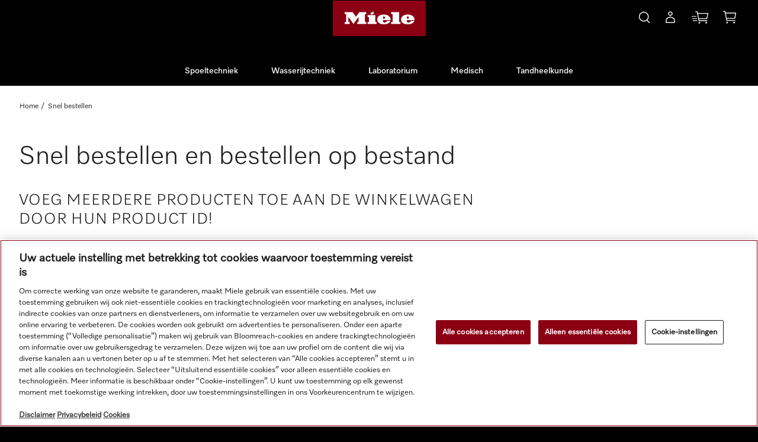

--- FILE ---
content_type: text/html;charset=utf-8
request_url: https://www.miele.nl/INTERSHOP/web/WFS/Miele-B2BNL-Site/nl_NL/-/EUR/ViewQuickorder-Start
body_size: 10789
content:
<!DOCTYPE html>
<html class="no-js" lang="nl-NL"><head>
<meta http-equiv="X-UA-Compatible" content="IE=edge">
<meta name="viewport" content="width=device-width, initial-scale=1">
<link rel="apple-touch-icon" sizes="180x180" href="/INTERSHOP/static/WFS/Miele-B2BNL-Site/-/-/nl_NL/img/favicons/apple-touch-icon.png">
<link rel="icon" type="image/png" sizes="32x32" href="/INTERSHOP/static/WFS/Miele-B2BNL-Site/-/-/nl_NL/img/favicons/favicon-32x32.png">
<link rel="icon" type="image/png" sizes="16x16" href="/INTERSHOP/static/WFS/Miele-B2BNL-Site/-/-/nl_NL/img/favicons/favicon-16x16.png">
<link rel="manifest" href="/INTERSHOP/static/WFS/Miele-B2BNL-Site/-/-/nl_NL/img/favicons/site.webmanifest">
<link rel="mask-icon" href="/INTERSHOP/static/WFS/Miele-B2BNL-Site/-/-/nl_NL/img/favicons/safari-pinned-tab.svg" color="#8c0014">
<meta name="msapplication-TileColor" content="#8c0014">
<meta name="theme-color" content="#ffffff"><meta name="description" content="B2B Netherlands" /><meta name="keywords" content="B2B Netherlands" /><link rel="preload" href="/INTERSHOP/static/WFS/Miele-B2BNL-Site/-/-/nl_NL/fonts/glyphicons/glyphicons-halflings-regular.woff2" as="font" type="font/woff2" crossorigin>
<link rel="preload" href="/INTERSHOP/static/WFS/Miele-B2BNL-Site/-/-/nl_NL/fonts/mieleicons/mieleprintsymbole_n107-webfont.woff" as="font" type="font/woff" crossorigin><title>B2B Netherlands</title><script src="/INTERSHOP/static/WFS/Miele-B2BNL-Site/-/-/nl_NL/js/vendor/jquery-3.5.1.min.js"></script><script defer src="/INTERSHOP/static/WFS/Miele-B2BNL-Site/-/-/nl_NL/js/theme.min.js?lastModified=1768723690000"></script><script type="text/javascript">
/*
* Translated default messages for bootstrap-select.
*/
document.addEventListener('DOMContentLoaded', function(){
(function ($) {
$.fn.selectpicker.defaults = {
noneSelectedText: "Niets geselecteerd",
noneResultsText: "Geen resultaten voor {0}",
countSelectedText: function (numSelected, numTotal) {
return (numSelected == 1) ? "{0} artikel geselecteerd" : "{0} artikelen geselecteerd";
},
selectAllText: "Alle selecteren",
deselectAllText:"Selectie opheffen"
};
})(jQuery);
}, false);
</script><script type="text/javascript">
document.addEventListener('DOMContentLoaded', function(){
(function(a) {a.fn.datepicker.dates.nl = {days: ["Zondag", "Maandag", "Dinsdag", "Woensdag", "Donderdag", "Vrijdag", "Zaterdag"],daysShort: ["Zon", "Ma", "Di", "Wo", "Do", "Vr", "Za"],daysMin: ["Zo", "Ma", "Di", "Wo", "Do", "Vr", "Za"],months: ["Januari", "Februari","Maart", "April", "Mei", "Juni", "Juli", "Augustus", "September", "Oktober", "November", "December"],monthsShort: ["Jan", "Feb", "Mrt", "Apr","Mei", "Jun", "Jul", "Aug", "Sep", "Okt", "Nov", "Dec"],today: "Vandaag",monthsTitle: "Maanden",clear: "Verwijderen",weekStart: 1,format: "dd/MM/yyyy",titleFormat:"MM yyyy"}})(jQuery);
}, false);
</script>
<script type="text/javascript">
document.addEventListener('DOMContentLoaded', function(){
(function($) {
$.fn.bootstrapValidator.i18n.forbiddensymbols = $.extend($.fn.bootstrapValidator.i18n.forbiddensymbols || {}, {
'default': 'Your input contains forbidden symbols.'
});
$.fn.bootstrapValidator.validators.forbiddensymbols = {
enableByHtml5: function($field) {
return (undefined !== $field.attr('forbiddensymbols'));
},
/**
* Return true if and only if the input value is a valid name
*
* @param {BootstrapValidator} validator Validate plugin instance
* @param {jQuery} $field Field element
* @param {Object} [options]
* @returns {Boolean}
*/
validate: function(validator, $field, options) {
var value = $field.val();
if (value === '') {
return true;
}
var forbiddenSymbolsRegExp = /^[^\<\>\&\@\;\%\*\#\|\_\[\]\!\?\~\+\{\}\(\)\:]*$/;
return forbiddenSymbolsRegExp.test(value);
}
};
}(window.jQuery));
}, false);
</script><script type="text/javascript">
if (typeof RetailShop === 'undefined') {var RetailShop = {}};
RetailShop.URLs = {};
RetailShop.URLs.getProductComponents = "https://www.miele.nl/INTERSHOP/web/WFS/Miele-B2BNL-Site/nl_NL/-/EUR/ViewProduct-RenderProductComponents?CatalogID=&CategoryName="; // additional params: SKU, cid, [cid, cid, ...]
RetailShop.URLs.getRecommendedProducts = "https://www.miele.nl/INTERSHOP/web/WFS/Miele-B2BNL-Site/nl_NL/-/EUR/ViewProductRecommendation-Start"; // params: SKU, ContextViewId
RetailShop.URLs.getRecommendationSession = "https://www.miele.nl/INTERSHOP/web/WFS/Miele-B2BNL-Site/nl_NL/-/EUR/ViewProductRecommendation-GetSessionData"; // no params
RetailShop.URLs.loginPage = "https://www.miele.nl/p/s/login/";
RetailShop.SynchronizerToken = "4562090d05bec7a77796e2124389bf1b912bd5ae2822d82226d7cfbf85f50dae";
RetailShop.Paths = {};
RetailShop.Paths.webRoot = "/INTERSHOP/static/WFS/Miele-B2BNL-Site/-/-/nl_NL";
RetailShop.user = {};
RetailShop.user.locale = 'nl_NL';
RetailShop.user.currency = 'EUR';
</script><script src="/INTERSHOP/static/WFS/Miele-B2BNL-Site/-/-/nl_NL/js/extension_b2b.min.js?lastModified=1768723691000"></script><link rel="stylesheet" type="text/css" media="all" href="/INTERSHOP/static/WFS/Miele-B2BNL-Site/-/-/nl_NL/css&#47;theme.min.css?lastModified=1768723693000"/><script type="text/javascript">
window.cssDir = "/INTERSHOP/static/WFS/Miele-B2BNL-Site/-/-/nl_NL/css/";
window.imgDir = "/INTERSHOP/static/WFS/Miele-B2BNL-Site/-/-/nl_NL/images/";
</script>








<script>
window.ish = window.ish || [];
window.ish.dataLayer = window.ish.dataLayer || [];
window.ish.dataLayer = [{
'applicationId': 'Intershop',
'meta': {

'businessDivision': 'professional',

'businessRegion': 'nwe',

'country': 'nl',
'language': 'nl',
'pageType': 'other'
},
'user': {
'loginStatus': 'logged out',






'clubMember': 'no'

,'id': undefined

},
'additional': {

'currencyCode': 'EUR',

}

}];
</script><script>
/**
* E-Commerce : MieleBasic_Initialization
*
* Is always initialized at page view.
*/
window.dataLayer = window.dataLayer || [];
dataLayer = [{
'event': 'MieleBasic_Initialization',
'applicationId': window.ish.dataLayer[0].applicationId,
'meta': window.ish.dataLayer[0].meta,
'user': window.ish.dataLayer[0].user

}];
var GTMTracking = {};
GTMTracking.init = function () {
GTMTracking.MieleBasicApplicationMessage();
GTMTracking.MieleFormValidationErrors();
GTMTracking.MieleFormSubmit();
GTMTracking.MieleFormAbandon();
}
/**
* E-Commerce : MieleBasic_ApplicationMessage
*
* Track alerts.
*/
GTMTracking.MieleBasicApplicationMessage = function () {
// only "simple" alerts are tracked
// alert boxes are not tracked because they include a lot of information (nested divs or tables)
var $alerts = $('.alert:visible').not('.alert-box');
// track at page load
if($alerts.length) {
trackAlerts($alerts);
}
// track after ajax success
$(document).ajaxSuccess(function(event, xhr, settings) {
var responseText = $.parseHTML(xhr.responseText),
$alertsAjax = $(responseText).filter('.alert').not('.alert-box');
if($alertsAjax.length) {
trackAlerts($alertsAjax)
}
});
function trackAlerts(alerts) {
if(alerts.length) {
$.each(alerts, function () {
var $this = $(this),
alertType,
alertBody;
if ($this.hasClass('alert-danger')) {
alertType = 'danger';
} else if ($this.hasClass('alert-success')) {
alertType = 'success'
} else if ($this.hasClass('alert-info')) {
alertType = 'info'
} else if ($this.hasClass('alert-warning')) {
alertType = 'warning'
}
alertBody = $this.text();
window.dataLayer.push({
'event': 'MieleBasic_ApplicationMessage',
'applicationId': window.ish.dataLayer[0].applicationId,
'meta': window.ish.dataLayer[0].meta,
'message': {
'type': alertType,
'body': alertBody,
}

});
});
}
}
};
/**
* E-Commerce : MieleBasic_FormValidationError
*
* Track form validation erros.
*/
GTMTracking.MieleFormValidationErrors = function () {
var $bvform = $('.bv-form');
if($bvform.length) {
// get input fields with error
$(document).on('error.field.bv', function (e) {
var $input = $(e.target),
$form = $input.closest('form');
if($input.data('isValidationErrorPushed') === true) {
// validation error already pushed to datalayer
} else {
var errorMessages = $form.data('bootstrapValidator').getMessages($input);
window.dataLayer.push({
'event': 'MieleBasic_FormValidationError',
'applicationId': window.ish.dataLayer[0].applicationId,
'meta': window.ish.dataLayer[0].meta,
'form': {
'identifier': $form.attr('name'),
'field': $input.attr('name'),
// if there are more than one element in the array, use the array
// if not only use the first element as a string
'error': errorMessages.length > 1 ? errorMessages : errorMessages[0]
}

});
// set flag if error was sent once
$input.data('isValidationErrorPushed', true);
}
});
}
};
/**
* E-Commerce : MieleBasic_FormSubmit
*
* User successfully submits a form
*/
GTMTracking.MieleFormSubmit = function () {
function formSubmitTracking($this) {
window.dataLayer.push({
'event': 'MieleBasic_FormSubmit',
'applicationId': window.ish.dataLayer[0].applicationId,
'meta': window.ish.dataLayer[0].meta,
'form': {
'identifier': $this.attr('name'),
'leadId': undefined
}

});
}
// on submitting bootstrap validated form
$(document).on('success.form.bv', 'form.bv-form', function(e) {
// e.preventDefault();
// console.log('bv form');
const $this = $(this);
formSubmitTracking($this);
});
// on submitting form without bootstrap validation
$(document).on('submit', 'form:not(.bv-form)', function(e) {
// e.preventDefault();
// console.log('default form');
const $this = $(this);
formSubmitTracking($this);
});
};
/**
* E-Commerce : MieleBasic_FormAbandon
*
* User abandons a form by leaving page without submitting form
*/
GTMTracking.MieleFormAbandon = function () {
var $bvform = $('.bv-form');
if($bvform.length) {
var eventAction, i;
var checkSubmit = function() {
i = window.dataLayer.length - 1;
while (i > -1) {
if (window.dataLayer[i]['event'] === 'MieleBasic_FormSubmit') {
return true;
}
i--;
}
};
window.addEventListener('beforeunload', function() {
if (eventAction && !checkSubmit()) {
window.dataLayer.push({
'event' : 'MieleBasic_Interaction',
'eventCategory' : 'Forms',
'eventAction' : eventAction + ' - Abandonment',
'eventLabel': window.location.href,
'eventNonInteraction': 0
});
}
});
$bvform.on('change', function() {
eventAction = $(this).attr('name');
});
}
};
/**
* E-Commerce : MieleBasic_VirtualPageview
*
* Track overlays when they are shown.
*/
// check if a modal is opened and get the specific tracking attribute for the virtual page
$(document).on('show.bs.modal','.modal', function () {
var attr = $(this).find('.modal-dialog').attr('data-tracking-virtualpage');
if (typeof attr !== 'undefined' && attr !== false) {
GTMTracking.MieleVirtualPageview(attr);
}
});
// check if minicart is clicked (done only on desktop, icon is hidden on mobile)
$(document).on('click', '.quick-cart-link > a', function(){
var attr = $(this).attr('aria-expanded');
// only track when the minicart layer is opened and not closed
// * either if the link was not clicked before the attribute exists (page load)
// * or if it was clicked but the attribute is false (layer is not "expanded")
if ((typeof attr === 'undefined' || attr === false) || (attr === 'false')) {
GTMTracking.MieleVirtualPageview('minicart');
}
});
// Humm widget overlay in the cart
$(document).on('click','.order-summary .humm-widget-container .humm-price-info-widget', function () {
// we cannot track Humm widget internal events which show the overlay, so we track the click on the Humm widget info link
GTMTracking.MieleVirtualPageview('humm');
});
GTMTracking.MieleVirtualPageview = function (pagegeviewtype) {
var virtualPagepath, virtualPageTitle;
// set virtualPagepath and virtualPageTitle based on the provided parameter
switch (pagegeviewtype) {
case 'productinventorypopup':
virtualPagepath = '/layer/product-inventory-check-popup';
virtualPageTitle = 'Product Inventory Check Popup | Miele';
break;
case 'minicart':
virtualPagepath = '/layer/cart';
virtualPageTitle = 'Shopping cart | Miele';
break;
case 'quickview':
virtualPagepath = '/layer/product/quick-view';
virtualPageTitle = 'Product Quick View | Miele';
break;
case 'promodetails':
virtualPagepath = '/layer/cart/promotion-details';
virtualPageTitle = 'Promotion Details | Miele';
break;
case 'warrantydetails':
virtualPagepath = '/layer/product/warranty-details';
virtualPageTitle = 'Warranty Details | Miele';
break;
case 'mieleforlife':
virtualPagepath = '/layer/cart/miele-for-life';
virtualPageTitle = 'Miele For Life | Miele';
break;
case 'humm':
virtualPagepath = '/layer/cart/humm';
virtualPageTitle = 'Humm | Miele';
break;
case 'productenergy':
virtualPagepath = '/layer/product/product-energy-label';
virtualPageTitle = 'Product Energy Label | Miele';
break;
case 'affiliate':
virtualPagepath = '/layer/affiliate-overlay';
virtualPageTitle = 'Affiliate Overlay | Miele';
break;
default:
virtualPagepath = '';
virtualPageTitle = '';
break;
}
/**
* The virtualPagepath and virtualPageTitle cannot be temporarily added to the ish datalayer like this:
*
* window.ish.dataLayer[0].meta.virtualPagePath = virtualPagepath;
* window.ish.dataLayer[0].meta.virtualPageTitle = virtualPageTitle;
*
* because the if the ish dataLayer window.ish.dataLayer[0].meta is used fopr any other event on the same page
* it would have the virtual page elements within what would not be correct.
*/
// push everything together into the dataLayer
window.dataLayer.push({
'event': 'MieleBasic_VirtualPageview',
'applicationId': window.ish.dataLayer[0].applicationId,
'meta': {
'businessDivision': window.ish.dataLayer[0].meta.businessDivision,
'businessRegion': window.ish.dataLayer[0].meta.businessRegion,
'country': window.ish.dataLayer[0].meta.country,
'language': window.ish.dataLayer[0].meta.language,
'pageType': window.ish.dataLayer[0].meta.pageType,
'virtualPagePath': virtualPagepath,
'virtualPageTitle': virtualPageTitle
}

});
};
$(document).ready(function() {
GTMTracking.init();
});
</script>
<!-- Google Tag Manager -->
<script>(function(w,d,s,l,i){w[l]=w[l]||[];w[l].push({'gtm.start':
new Date().getTime(),event:'gtm.js'});var f=d.getElementsByTagName(s)[0],
j=d.createElement(s),dl=l!='dataLayer'?'&l='+l:'';j.async=true;j.src=
'//www.googletagmanager.com/gtm.js?id='+i+dl;f.parentNode.insertBefore(j,f);
})(window,document,'script','dataLayer','GTM-P4TFNH5');</script>
<!-- End Google Tag Manager --> </head>
<body 
class="nl_NL expanded bright-bg"><noscript>
<iframe src="//www.googletagmanager.com/ns.html?id=GTM-P4TFNH5"
height="0" width="0" style="display:none;visibility:hidden"></iframe>
</noscript><noscript>
<div class="system-notification">
<div class="container">
<div class="row">
<div class="col-sm-12">
<div class="system-notification-icon">
<span class="glyphicon glyphicon-warning-sign"></span>
</div>
<div class="system-notification-text">
<h2>Het lijkt erop dat JavaScript in uw browser is uitgeschakeld.</h2>
<p>Om deze website te kunnen gebruiken is JavaScript nodig.</p>
<p>Activeer JavaScript in uw browser en laad deze pagina daarna opnieuw.</p>
</div>
</div>
</div>
</div>
</div>
</noscript><div id="disabled-cookies-warning" style="display: none;">
<div class="system-notification">
<div class="container">
<div class="row">
<div class="col-sm-12">
<div class="system-notification-icon">
<span class="glyphicon glyphicon-warning-sign"></span>
</div>
<div class="system-notification-text">
<h2>In uw browser zijn cookies kennelijk gedeactiveerd.</h2>
<p>Cookies zijn vereist om bij deze website te kunnen inloggen.</p>
<p>Activeer de cookies in uw browser en laad deze pagina opnieuw.</p>
</div>
</div>
</div>
</div>
</div>
<script type="text/javascript">
(function cookieTest(){
var name = 'cookie_test';
if(location.protocol == 'https:') {
document.cookie = name + '=; Secure; SameSite=None;';
} else {
document.cookie = name + '=;';
}
if (document.cookie.indexOf(name) == -1) {
$('#disabled-cookies-warning').show();
}
document.cookie = name + '=; expires=Thu, 01-Jan-70 00:00:01 GMT;';
})();
</script>
</div><header data-testing-id="page-header" class="header top"><div class="header-container">
<div class="header-fixed">
<div class="top-header">
<div class="hidden-lg burger-menu">
<a class="navbar-toggle" role="button" tabindex="0">
<svg fill="none" viewBox="0 0 24 24" height="24" width="24" xmlns="http://www.w3.org/2000/svg" color="white"><path xmlns="http://www.w3.org/2000/svg" d="M2 7h20M2 17h20" stroke="currentColor" stroke-width="1.5" stroke-linecap="round"></path></svg>
</a>
</div>
<div class="logo-wrapper">
<a rel="home" href="http://www.miele.nl/p/s/" class="visible-xs visible-sm visible-md mobile-logo"><img src="/INTERSHOP/static/WFS/Miele-B2BNL-Site/-/Miele/nl_NL/Miele_Logo.svg" alt="Logo" width="104" height="40"/></a>
<div class="hidden-xs hidden-sm hidden-md"><a id="header-page-logo" rel="home" data-href="http://www.miele.nl/p/s/"><img src="/INTERSHOP/static/WFS/Miele-B2BNL-Site/-/Miele/nl_NL/Miele_Logo.svg" alt="Logo" width="157" height="60"></a></div>
</div>
<div class="header-global-elements">
<ul class="user-links">
<li class="search-container header-search-container">
<div class="search-box-container"><form method="post" action="https://www.miele.nl/INTERSHOP/web/WFS/Miele-B2BNL-Site/nl_NL/-/EUR/ViewParametricSearch-SimpleOfferSearch" role="search" class="search clearfix suggest" name="SearchBox_Header"><div id="searchBox">
<button type="reset" name="reset" class="btn btn-reset"><span class="glyphicon glyphicon-remove"></span></button>
<input autocomplete="off" type="text" name="SearchTerm" required
class="form-control searchTerm"
data-suggestURL="https://www.miele.nl/INTERSHOP/web/WFS/Miele-B2BNL-Site/nl_NL/-/EUR/ViewSuggestSearch-Suggest?MaxAutoSuggestResults=10"
placeholder="Zoek naar trefwoord, product-ID of categorie&nbsp;&hellip;" />
<button id="searchButton" class="btn btn-search" type="submit" name="search" title="Start zoeken.">
<svg xmlns="http://www.w3.org/2000/svg" width="24" height="24" viewBox="0 0 24 24" fill="none">
<path fill-rule="evenodd" clip-rule="evenodd" d="M18.3468 6.99408C16.0518 3.01913 10.9691 1.65722 6.99414 3.95215C3.01919 6.24709 1.65728 11.3298 3.95221 15.3048C6.24715 19.2797 11.3299 20.6416 15.3048 18.3467C15.5766 18.1898 15.8361 18.0199 16.0831 17.8382C16.0957 17.8531 16.1089 17.8677 16.1228 17.8819L19.9732 21.8092C20.2632 22.105 20.7381 22.1097 21.0338 21.8197C21.3296 21.5297 21.3343 21.0549 21.0443 20.7591L17.2057 16.8438C19.6539 14.2421 20.2249 10.2471 18.3468 6.99408ZM17.0477 7.74408C15.167 4.48657 11.0016 3.37047 7.74414 5.25119C4.48663 7.13191 3.37053 11.2973 5.25125 14.5548C7.13197 17.8123 11.2973 18.9284 14.5548 17.0477C17.8123 15.1669 18.9285 11.0016 17.0477 7.74408Z" />
</svg>
<svg class="hover-icon" xmlns="http://www.w3.org/2000/svg" width="24" height="24" viewBox="0 0 24 24" fill="none">
<path fill-rule="evenodd" clip-rule="evenodd" d="M18.3468 6.99408C16.0518 3.01913 10.9691 1.65722 6.99414 3.95215C3.01919 6.24709 1.65728 11.3298 3.95221 15.3048C6.24715 19.2797 11.3299 20.6416 15.3048 18.3467C15.5766 18.1898 15.8361 18.0199 16.0831 17.8382C16.0957 17.8531 16.1089 17.8677 16.1228 17.8819L19.9732 21.8092C20.2632 22.105 20.7381 22.1097 21.0338 21.8197C21.3296 21.5297 21.3343 21.0549 21.0443 20.7591L17.2057 16.8438C19.6539 14.2421 20.2249 10.2471 18.3468 6.99408Z"/>
</svg>
</button>
<small class="help-block includes-email-info" style="display: none;">Please make sure to not enter email address</small>
<input type="hidden" name="search" value="" />
<ul class="search-suggest-results">
</ul>
</div></form></div>
</li><li class="hidden-xs hidden-sm hidden-md"><div class="header-utility"></div></li>
<li class="login-status hidden-xs hidden-sm hidden-md"><a class="my-account-link my-account-login" href="https://www.miele.nl/p/s/login/" title="Login of cre&euml;er een account" rel="nofollow"><svg xmlns="http://www.w3.org/2000/svg" width="24" height="24" viewBox="0 0 24 24" fill="none">
<path fill-rule="evenodd" clip-rule="evenodd" d="M7.51212 14.3139C6.32457 15.243 5.75 16.2996 5.75 17V20.25H18.25V17C18.25 16.2996 17.6754 15.243 16.4879 14.3139C15.3366 13.4131 13.746 12.75 12 12.75C10.254 12.75 8.66335 13.4131 7.51212 14.3139ZM6.58778 13.1325C7.96985 12.0511 9.87924 11.25 12 11.25C14.1208 11.25 16.0302 12.0511 17.4122 13.1325C18.758 14.1855 19.75 15.6289 19.75 17V21C19.75 21.4142 19.4142 21.75 19 21.75H5C4.58579 21.75 4.25 21.4142 4.25 21V17C4.25 15.6289 5.24203 14.1855 6.58778 13.1325Z"/>
<path fill-rule="evenodd" clip-rule="evenodd" d="M12 3.75C10.757 3.75 9.75 4.75701 9.75 6C9.75 7.24299 10.757 8.25 12 8.25C13.243 8.25 14.25 7.24299 14.25 6C14.25 4.75701 13.243 3.75 12 3.75ZM8.25 6C8.25 3.92859 9.92859 2.25 12 2.25C14.0714 2.25 15.75 3.92859 15.75 6C15.75 8.07141 14.0714 9.75 12 9.75C9.92859 9.75 8.25 8.07141 8.25 6Z"/>
</svg>
<svg class="hover-icon" xmlns="http://www.w3.org/2000/svg" width="24" height="24" viewBox="0 0 24 24" fill="none">
<path fill-rule="evenodd" clip-rule="evenodd" d="M6.58778 13.1325C7.96985 12.0511 9.87924 11.25 12 11.25C14.1208 11.25 16.0302 12.0511 17.4122 13.1325C18.758 14.1855 19.75 15.6289 19.75 17V21C19.75 21.4142 19.4142 21.75 19 21.75H5C4.58579 21.75 4.25 21.4142 4.25 21V17C4.25 15.6289 5.24203 14.1855 6.58778 13.1325Z"/>
<path fill-rule="evenodd" clip-rule="evenodd" d="M8.25 6C8.25 3.92859 9.92859 2.25 12 2.25C14.0714 2.25 15.75 3.92859 15.75 6C15.75 8.07141 14.0714 9.75 12 9.75C9.92859 9.75 8.25 8.07141 8.25 6Z"/>
</svg>
<span class="hidden-lg">Login of cre&euml;er een account</span></a></li>
<li class="compare-status-link hidden-xs hidden-sm hidden-md"><a class="compare-status" href="https://www.miele.nl/p/s/product-compare/" title="Vergelijk" rel="nofollow">
<span class="glyphicon-equalizer glyphicon glyphicon-header-icon"></span>
<span class="hidden-lg">Vergelijken</span>
<span class="compare-count-text hidden-xs hidden-sm hidden-md" data-ajax-content="https://www.miele.nl/INTERSHOP/web/WFS/Miele-B2BNL-Site/nl_NL/-/EUR/ViewProductCompare-Status">
<span class="hidden-xs">Vergelijken</span>
</span>
</a></li>
<li class="wishlist-status hidden-xs hidden-sm hidden-md"></li>
<li class="quick-order hidden-xs hidden-sm hidden-md">
<a href="https://www.miele.nl/INTERSHOP/web/WFS/Miele-B2BNL-Site/nl_NL/-/EUR/ViewQuickorder-Start" title="Snel bestellen">
<svg xmlns="http://www.w3.org/2000/svg" viewBox="0 0 32 23.55"><path d="M12.26 4.71h18.01l-1.69 8.64H14.02l-1.77-8.64Zm19.73-.61c.1-.52-.25-.96-.76-.96H11.94L11.42.61a.763.763 0 0 0-.76-.61H7.67c-.43 0-.78.34-.79.76v.02c0 .44.34.79.79.79h2.36l3.41 16.71c.07.37.32.56.79.56h15.43c.43 0 .78-.34.79-.76v-.02c0-.43-.34-.78-.76-.79H14.83l-.49-2.36h14.87c.36 0 .68-.24.76-.59l2.01-10.23ZM13.17 21.98c0 .86.71 1.57 1.57 1.57s1.57-.71 1.57-1.57-.71-1.57-1.57-1.57-1.57.71-1.57 1.57Zm13.35 0c0 .86.71 1.57 1.57 1.57s1.57-.71 1.57-1.57-.71-1.57-1.57-1.57-1.57.71-1.57 1.57Zm-16.09-4.73c.37 0 .66.3.67.66 0 .33-.24.61-.57.66H2.71c-.37 0-.66-.29-.67-.66 0-.33.24-.61.57-.66h7.81ZM8.38 9.08c.37 0 .66.3.67.66 0 .33-.24.61-.57.66H.67A.655.655 0 0 1 0 9.74c0-.33.24-.61.57-.66h7.81ZM9.53 13.35c.37 0 .66.3.67.66 0 .33-.24.61-.57.66H1.81c-.37 0-.66-.29-.67-.66 0-.33.24-.61.57-.66h7.81Z"/></svg>
<svg class="hover-icon" xmlns="http://www.w3.org/2000/svg" viewBox="0 0 32 23.55"><path d="M31.98 4.1c.1-.52-.25-.96-.76-.96H11.94L11.42.61a.763.763 0 0 0-.76-.61H7.67c-.43 0-.78.34-.79.76v.02c0 .44.34.79.79.79h2.36l3.41 16.71c.07.37.32.56.79.56h15.43c.43 0 .78-.34.79-.76v-.02c0-.43-.34-.78-.76-.79H14.83l-.49-2.36h14.87c.36 0 .68-.24.76-.59l2.01-10.23ZM13.17 21.98c0 .86.71 1.57 1.57 1.57s1.57-.71 1.57-1.57-.71-1.57-1.57-1.57-1.57.71-1.57 1.57Zm13.35 0c0 .86.71 1.57 1.57 1.57s1.57-.71 1.57-1.57-.71-1.57-1.57-1.57-1.57.71-1.57 1.57Zm-16.09-4.73c.37 0 .66.3.67.66 0 .33-.24.61-.57.66H2.71c-.37 0-.66-.29-.67-.66 0-.33.24-.61.57-.66h7.81ZM8.38 9.08c.37 0 .66.3.67.66 0 .33-.24.61-.57.66H.67A.655.655 0 0 1 0 9.74c0-.33.24-.61.57-.66h7.81ZM9.53 13.35c.37 0 .66.3.67.66 0 .33-.24.61-.57.66H1.81c-.37 0-.66-.29-.67-.66 0-.33.24-.61.57-.66h7.81Z"/></svg>
</a>
</li>
<li class="quick-cart" data-ajax-content="https://www.miele.nl/INTERSHOP/web/WFS/Miele-B2BNL-Site/nl_NL/-/EUR/ViewMiniCart-Status">
<div class="quick-cart-link">
<a href="https://www.miele.nl/p/s/cart/">
<span class="glyphicon glyphicon-shopping-cart"></span>
</a>
<div class="cart-counter empty"></div>
</div>
</li>
</ul>
</div>
</div>
<div class="mid-header">
<nav>
<div class="col-md-12 global-nav-search-container">
<div class="global-nav" id="globalnav">
<div class="main-navigation" role="navigation">
<div class="close-navigation">
<a class="navbar-close" role="button" tabindex="0">
<span class="glyphicon glyphicon-remove"></span>
</a>
</div>
<ul class="navbar-nav main-navigation-list">
<li class="home hidden-xs hidden-sm hidden-md hidden-md">
<a class="" href="https://www.miele.nl/p/s/" title="home"><span class="glyphicon glyphicon-home"></span></a>
</li>














<li class="navigation-list-item">
<div class="category-list-container">
<div class="category-name">
<a class="main-category category-toggle-open" data-testing-id="7075-link" role="button" tabindex="0">Spoeltechniek</a>
</div>
<div class="category-toggle">
<a class="category-toggle-open" role="button" tabindex="0"><span class="glyphicon glyphicon-chevron-right"></span></a>
</div>
</div>




<ul class="category-level1 subcategory">
<li class="category-list-header">
<div class="category-headline">
<div class="category-toggle">
<a class="category-toggle-close" role="button" tabindex="0"><span class="glyphicon glyphicon-arrow-left"></span></a>
</div>
<div class="headline">Spoeltechniek</div>
</div>
</li>
<li class="navigation-list-item category-list-all"><a href="http://www.miele.nl/p/s/spoeltechniek/" data-testing-id="7075-link">Alle Spoeltechniek</a>
</li><li class="navigation-list-item main-navigation-level1-item">
<div class="category-list-container">
<div class="category-name">
<a class="category-toggle-open" data-href="https://www.miele.nl/p/s/spoeltechniek/vaatwassers/" role="button" tabindex="0">Vaatwassers</a>
</div>
<div class="category-toggle">
<a class="category-toggle-open"><span class="glyphicon glyphicon-chevron-right"></span></a>
</div>
</div>




</li><li class="navigation-list-item main-navigation-level1-item">
<div class="category-list-container">
<div class="category-name">
<a class="category-toggle-open" data-href="https://www.miele.nl/p/s/spoeltechniek/reinigingsproducten/" role="button" tabindex="0">Reinigingsproducten</a>
</div>
<div class="category-toggle">
<a class="category-toggle-open"><span class="glyphicon glyphicon-chevron-right"></span></a>
</div>
</div>




</li><li class="navigation-list-item main-navigation-level1-item"></li></ul></li>




<li class="navigation-list-item">
<div class="category-list-container">
<div class="category-name">
<a class="main-category category-toggle-open" data-testing-id="7088-link" role="button" tabindex="0">Wasserijtechniek</a>
</div>
<div class="category-toggle">
<a class="category-toggle-open" role="button" tabindex="0"><span class="glyphicon glyphicon-chevron-right"></span></a>
</div>
</div>




<ul class="category-level1 subcategory">
<li class="category-list-header">
<div class="category-headline">
<div class="category-toggle">
<a class="category-toggle-close" role="button" tabindex="0"><span class="glyphicon glyphicon-arrow-left"></span></a>
</div>
<div class="headline">Wasserijtechniek</div>
</div>
</li>
<li class="navigation-list-item category-list-all"><a href="http://www.miele.nl/p/s/wasserijtechniek/" data-testing-id="7088-link">Alle Wasserijtechniek</a>
</li><li class="navigation-list-item main-navigation-level1-item">
<div class="category-list-container">
<div class="category-name">
<a class="category-toggle-open" data-href="https://www.miele.nl/p/s/wasserijtechniek/wasmachines/" role="button" tabindex="0">Wasmachines</a>
</div>
<div class="category-toggle">
<a class="category-toggle-open"><span class="glyphicon glyphicon-chevron-right"></span></a>
</div>
</div>




</li><li class="navigation-list-item main-navigation-level1-item">
<div class="category-list-container">
<div class="category-name">
<a class="category-toggle-open" data-href="https://www.miele.nl/p/s/wasserijtechniek/drogers/" role="button" tabindex="0">Drogers</a>
</div>
<div class="category-toggle">
<a class="category-toggle-open"><span class="glyphicon glyphicon-chevron-right"></span></a>
</div>
</div>




</li><li class="navigation-list-item main-navigation-level1-item">
<div class="category-list-container">
<div class="category-name">
<a class="category-toggle-open" data-href="https://www.miele.nl/p/s/wasserijtechniek/stoomstrijksystemen/" role="button" tabindex="0">Stoomstrijksystemen </a>
</div>
<div class="category-toggle">
<a class="category-toggle-open"><span class="glyphicon glyphicon-chevron-right"></span></a>
</div>
</div>




</li><li class="navigation-list-item main-navigation-level1-item">
<div class="category-list-container">
<div class="category-name">
<a class="category-toggle-open" data-href="https://www.miele.nl/p/s/wasserijtechniek/accessoires-wasserijtechniek/" role="button" tabindex="0">Accessoires Wasserijtechniek</a>
</div>
<div class="category-toggle">
<a class="category-toggle-open"><span class="glyphicon glyphicon-chevron-right"></span></a>
</div>
</div>




</li><li class="navigation-list-item main-navigation-level1-item">
<div class="category-list-container">
<div class="category-name">
<a class="category-toggle-open" data-href="https://www.miele.nl/p/s/wasserijtechniek/wasmiddelen-en-verzorgingsproducten/" role="button" tabindex="0">Wasmiddelen en verzorgingsproducten</a>
</div>
<div class="category-toggle">
<a class="category-toggle-open"><span class="glyphicon glyphicon-chevron-right"></span></a>
</div>
</div>




</li><li class="navigation-list-item main-navigation-level1-item"></li></ul></li>




<li class="navigation-list-item">
<div class="category-list-container">
<div class="category-name">
<a class="main-category category-toggle-open" data-testing-id="7125-link" role="button" tabindex="0">Laboratorium</a>
</div>
<div class="category-toggle">
<a class="category-toggle-open" role="button" tabindex="0"><span class="glyphicon glyphicon-chevron-right"></span></a>
</div>
</div>




<ul class="category-level1 subcategory">
<li class="category-list-header">
<div class="category-headline">
<div class="category-toggle">
<a class="category-toggle-close" role="button" tabindex="0"><span class="glyphicon glyphicon-arrow-left"></span></a>
</div>
<div class="headline">Laboratorium</div>
</div>
</li>
<li class="navigation-list-item category-list-all"><a href="http://www.miele.nl/p/s/laboratorium/" data-testing-id="7125-link">Alle Laboratorium</a>
</li><li class="navigation-list-item main-navigation-level1-item">
<div class="category-list-container">
<div class="category-name">
<a class="category-toggle-open" data-href="https://www.miele.nl/p/s/laboratorium/laboratorium-accessoires/" role="button" tabindex="0">Laboratorium accessoires </a>
</div>
<div class="category-toggle">
<a class="category-toggle-open"><span class="glyphicon glyphicon-chevron-right"></span></a>
</div>
</div>




</li><li class="navigation-list-item main-navigation-level1-item">
<div class="category-list-container">
<div class="category-name">
<a class="category-toggle-open" data-href="https://www.miele.nl/p/s/laboratorium/reinigingsproducten/" role="button" tabindex="0">Reinigingsproducten</a>
</div>
<div class="category-toggle">
<a class="category-toggle-open"><span class="glyphicon glyphicon-chevron-right"></span></a>
</div>
</div>




</li><li class="navigation-list-item main-navigation-level1-item"></li></ul></li>




<li class="navigation-list-item">
<div class="category-list-container">
<div class="category-name">
<a class="main-category category-toggle-open" data-testing-id="7135-link" role="button" tabindex="0">Medisch</a>
</div>
<div class="category-toggle">
<a class="category-toggle-open" role="button" tabindex="0"><span class="glyphicon glyphicon-chevron-right"></span></a>
</div>
</div>




<ul class="category-level1 subcategory">
<li class="category-list-header">
<div class="category-headline">
<div class="category-toggle">
<a class="category-toggle-close" role="button" tabindex="0"><span class="glyphicon glyphicon-arrow-left"></span></a>
</div>
<div class="headline">Medisch</div>
</div>
</li>
<li class="navigation-list-item category-list-all"><a href="http://www.miele.nl/p/s/medisch/" data-testing-id="7135-link">Alle Medisch</a>
</li><li class="navigation-list-item main-navigation-level1-item">
<div class="category-list-container">
<div class="category-name">
<a class="category-toggle-open" data-href="https://www.miele.nl/p/s/medisch/componenten/" role="button" tabindex="0">Componenten</a>
</div>
<div class="category-toggle">
<a class="category-toggle-open"><span class="glyphicon glyphicon-chevron-right"></span></a>
</div>
</div>




</li><li class="navigation-list-item main-navigation-level1-item">
<div class="category-list-container">
<div class="category-name">
<a class="category-toggle-open" data-href="https://www.miele.nl/p/s/medisch/proceschemicalien/" role="button" tabindex="0">Proceschemicali&euml;n</a>
</div>
<div class="category-toggle">
<a class="category-toggle-open"><span class="glyphicon glyphicon-chevron-right"></span></a>
</div>
</div>




</li><li class="navigation-list-item main-navigation-level1-item"></li></ul></li>




<li class="navigation-list-item">
<div class="category-list-container">
<div class="category-name">
<a class="main-category category-toggle-open" data-testing-id="5925-link" role="button" tabindex="0">Tandheelkunde</a>
</div>
<div class="category-toggle">
<a class="category-toggle-open" role="button" tabindex="0"><span class="glyphicon glyphicon-chevron-right"></span></a>
</div>
</div>




<ul class="category-level1 subcategory">
<li class="category-list-header">
<div class="category-headline">
<div class="category-toggle">
<a class="category-toggle-close" role="button" tabindex="0"><span class="glyphicon glyphicon-arrow-left"></span></a>
</div>
<div class="headline">Tandheelkunde</div>
</div>
</li>
<li class="navigation-list-item category-list-all"><a href="http://www.miele.nl/p/s/tandheelkunde/" data-testing-id="5925-link">Alle Tandheelkunde</a>
</li><li class="navigation-list-item main-navigation-level1-item">
<div class="category-list-container">
<div class="category-name">
<a class="category-toggle-open" data-href="https://www.miele.nl/p/s/tandheelkunde/sterilisatoren/" role="button" tabindex="0">Sterilisatoren</a>
</div>
<div class="category-toggle">
<a class="category-toggle-open"><span class="glyphicon glyphicon-chevron-right"></span></a>
</div>
</div>




</li><li class="navigation-list-item main-navigation-level1-item">
<div class="category-list-container">
<div class="category-name">
<a class="category-toggle-open" data-href="https://www.miele.nl/p/s/tandheelkunde/componenten/" role="button" tabindex="0">Componenten</a>
</div>
<div class="category-toggle">
<a class="category-toggle-open"><span class="glyphicon glyphicon-chevron-right"></span></a>
</div>
</div>




</li><li class="navigation-list-item main-navigation-level1-item">
<div class="category-list-container">
<div class="category-name">
<a class="category-toggle-open" data-href="https://www.miele.nl/p/s/tandheelkunde/proceschemicalien/" role="button" tabindex="0">Proceschemicali&euml;n</a>
</div>
<div class="category-toggle">
<a class="category-toggle-open"><span class="glyphicon glyphicon-chevron-right"></span></a>
</div>
</div>




</li><li class="navigation-list-item main-navigation-level1-item"></li></ul></li><li class="login-status hidden-lg"><a class="my-account-link my-account-login" href="https://www.miele.nl/p/s/login/" title="Login of cre&euml;er een account" rel="nofollow"><svg xmlns="http://www.w3.org/2000/svg" width="24" height="24" viewBox="0 0 24 24" fill="none">
<path fill-rule="evenodd" clip-rule="evenodd" d="M7.51212 14.3139C6.32457 15.243 5.75 16.2996 5.75 17V20.25H18.25V17C18.25 16.2996 17.6754 15.243 16.4879 14.3139C15.3366 13.4131 13.746 12.75 12 12.75C10.254 12.75 8.66335 13.4131 7.51212 14.3139ZM6.58778 13.1325C7.96985 12.0511 9.87924 11.25 12 11.25C14.1208 11.25 16.0302 12.0511 17.4122 13.1325C18.758 14.1855 19.75 15.6289 19.75 17V21C19.75 21.4142 19.4142 21.75 19 21.75H5C4.58579 21.75 4.25 21.4142 4.25 21V17C4.25 15.6289 5.24203 14.1855 6.58778 13.1325Z"/>
<path fill-rule="evenodd" clip-rule="evenodd" d="M12 3.75C10.757 3.75 9.75 4.75701 9.75 6C9.75 7.24299 10.757 8.25 12 8.25C13.243 8.25 14.25 7.24299 14.25 6C14.25 4.75701 13.243 3.75 12 3.75ZM8.25 6C8.25 3.92859 9.92859 2.25 12 2.25C14.0714 2.25 15.75 3.92859 15.75 6C15.75 8.07141 14.0714 9.75 12 9.75C9.92859 9.75 8.25 8.07141 8.25 6Z"/>
</svg>
<svg class="hover-icon" xmlns="http://www.w3.org/2000/svg" width="24" height="24" viewBox="0 0 24 24" fill="none">
<path fill-rule="evenodd" clip-rule="evenodd" d="M6.58778 13.1325C7.96985 12.0511 9.87924 11.25 12 11.25C14.1208 11.25 16.0302 12.0511 17.4122 13.1325C18.758 14.1855 19.75 15.6289 19.75 17V21C19.75 21.4142 19.4142 21.75 19 21.75H5C4.58579 21.75 4.25 21.4142 4.25 21V17C4.25 15.6289 5.24203 14.1855 6.58778 13.1325Z"/>
<path fill-rule="evenodd" clip-rule="evenodd" d="M8.25 6C8.25 3.92859 9.92859 2.25 12 2.25C14.0714 2.25 15.75 3.92859 15.75 6C15.75 8.07141 14.0714 9.75 12 9.75C9.92859 9.75 8.25 8.07141 8.25 6Z"/>
</svg>
<span class="hidden-lg">Login of cre&euml;er een account</span></a></li>
<li class="wishlist-status hidden-lg"></li>
<li class="quick-order hidden-lg">
<a href="https://www.miele.nl/INTERSHOP/web/WFS/Miele-B2BNL-Site/nl_NL/-/EUR/ViewQuickorder-Start" title="Snel bestellen">
<svg xmlns="http://www.w3.org/2000/svg" viewBox="0 0 32 23.55"><path d="M12.26 4.71h18.01l-1.69 8.64H14.02l-1.77-8.64Zm19.73-.61c.1-.52-.25-.96-.76-.96H11.94L11.42.61a.763.763 0 0 0-.76-.61H7.67c-.43 0-.78.34-.79.76v.02c0 .44.34.79.79.79h2.36l3.41 16.71c.07.37.32.56.79.56h15.43c.43 0 .78-.34.79-.76v-.02c0-.43-.34-.78-.76-.79H14.83l-.49-2.36h14.87c.36 0 .68-.24.76-.59l2.01-10.23ZM13.17 21.98c0 .86.71 1.57 1.57 1.57s1.57-.71 1.57-1.57-.71-1.57-1.57-1.57-1.57.71-1.57 1.57Zm13.35 0c0 .86.71 1.57 1.57 1.57s1.57-.71 1.57-1.57-.71-1.57-1.57-1.57-1.57.71-1.57 1.57Zm-16.09-4.73c.37 0 .66.3.67.66 0 .33-.24.61-.57.66H2.71c-.37 0-.66-.29-.67-.66 0-.33.24-.61.57-.66h7.81ZM8.38 9.08c.37 0 .66.3.67.66 0 .33-.24.61-.57.66H.67A.655.655 0 0 1 0 9.74c0-.33.24-.61.57-.66h7.81ZM9.53 13.35c.37 0 .66.3.67.66 0 .33-.24.61-.57.66H1.81c-.37 0-.66-.29-.67-.66 0-.33.24-.61.57-.66h7.81Z"/></svg>
<svg class="hover-icon" xmlns="http://www.w3.org/2000/svg" viewBox="0 0 32 23.55"><path d="M31.98 4.1c.1-.52-.25-.96-.76-.96H11.94L11.42.61a.763.763 0 0 0-.76-.61H7.67c-.43 0-.78.34-.79.76v.02c0 .44.34.79.79.79h2.36l3.41 16.71c.07.37.32.56.79.56h15.43c.43 0 .78-.34.79-.76v-.02c0-.43-.34-.78-.76-.79H14.83l-.49-2.36h14.87c.36 0 .68-.24.76-.59l2.01-10.23ZM13.17 21.98c0 .86.71 1.57 1.57 1.57s1.57-.71 1.57-1.57-.71-1.57-1.57-1.57-1.57.71-1.57 1.57Zm13.35 0c0 .86.71 1.57 1.57 1.57s1.57-.71 1.57-1.57-.71-1.57-1.57-1.57-1.57.71-1.57 1.57Zm-16.09-4.73c.37 0 .66.3.67.66 0 .33-.24.61-.57.66H2.71c-.37 0-.66-.29-.67-.66 0-.33.24-.61.57-.66h7.81ZM8.38 9.08c.37 0 .66.3.67.66 0 .33-.24.61-.57.66H.67A.655.655 0 0 1 0 9.74c0-.33.24-.61.57-.66h7.81ZM9.53 13.35c.37 0 .66.3.67.66 0 .33-.24.61-.57.66H1.81c-.37 0-.66-.29-.67-.66 0-.33.24-.61.57-.66h7.81Z"/></svg>
<span>Snel bestellen</span>
</a>
</li>
</ul>
</div>
</div>
</div>
</nav>
</div>
</div>
</div>
<div id="productInventoryCheckPopup" class="modal fade in" tabindex="-1" role="dialog" aria-labelledby="myModalLabel" aria-hidden="false"></div></header>
<div class="wrapper-below-header"></div>
<div class="wrapper">
<div role="main" class="container main-container"><div class="breadcrumbs row"><ol class="breadcrumbs-list"><li class="breadcrumbs-list-item breadcrumbs-list-home">
<a class="breadcrumbs-list-link breadcrumbs-list-link-home" rel="home" href="https://www.miele.nl/p/s/">Home</a>
</li><li class="breadcrumbs-list-item breadcrumbs-list-active"><span class="breadcrumbs-list-name">Snel bestellen</span>
</li></ol></div>
<div class="clearfix" data-testing-id="page-quickorder">
<div class="row">
<div class="col-md-12">
<h1>Snel bestellen en bestellen op bestand</h1>
</div>
</div>
<div class="row">
<div class="col-md-8 section">
<div class="alert alert-danger alert-formempty hide">Please provide at least one product ID and a corresponding quantity.</div><h3>VOEG MEERDERE PRODUCTEN TOE AAN DE WINKELWAGEN DOOR HUN PRODUCT ID!</h3>
<p>Voer product ID, variatie en hoeveelheid in om meerdere artikelen tegelijk aan de winkelwagen toe te voegen.</p><form method="post" action="https://www.miele.nl/INTERSHOP/web/WFS/Miele-B2BNL-Site/nl_NL/-/EUR/ViewQuickorder-Dispatch" name="quickorderForm"><input type="hidden" name="SynchronizerToken" value="4562090d05bec7a77796e2124389bf1b912bd5ae2822d82226d7cfbf85f50dae"/><input type="hidden" id="Key"/>
<input type="hidden" id="remove"/>
<div class="list-header hidden-xs">
<div class="col-sm-6 list-header-item no-seperator">PRODUCT ID</div>
<div class="col-sm-2 list-header-item no-seperator">Hoeveelheid</div>
</div>
<div class="list-body section"><div class="quick-order-rows-container" data-row-count="5">
<div class="list-item-row"><input type="hidden" id="jsonproductid" />
<div class="col-sm-6 list-item search-container form-group ">
<div class="visible-xs">PRODUCT ID</div>
<div class="quickorder-search-container">
<input type="text" 
autocomplete="off"
name="SKU_1"
value=""
class="form-control search-productId"
data-suggestURL="https://www.miele.nl/INTERSHOP/web/WFS/Miele-B2BNL-Site/nl_NL/-/EUR/ViewSuggestSearch-SuggestSKU?MaxAutoSuggestResults=10"
/>
<ul class="search-suggest-results"></ul>
</div> 
<small class="help-block" id="availability-SKU_1"> </small>
</div>
<div class="col-sm-2 list-item form-group ">
<div class="visible-xs">Hoeveelheid</div>
<input type="number"
min="1"
max="50"
name="Quantity_1"
value=""
class="form-control quick-order-quantity"
/></div>
<div class="col-sm-2 list-item">
<a href="javascript:void(0)" class="text-link remove-row" title="remove-current-row">Verwijderen</a>
</div></div>
<div class="list-item-row"><input type="hidden" id="jsonproductid" />
<div class="col-sm-6 list-item search-container form-group ">
<div class="visible-xs">PRODUCT ID</div>
<div class="quickorder-search-container">
<input type="text" 
autocomplete="off"
name="SKU_2"
value=""
class="form-control search-productId"
data-suggestURL="https://www.miele.nl/INTERSHOP/web/WFS/Miele-B2BNL-Site/nl_NL/-/EUR/ViewSuggestSearch-SuggestSKU?MaxAutoSuggestResults=10"
/>
<ul class="search-suggest-results"></ul>
</div> 
<small class="help-block" id="availability-SKU_2"> </small>
</div>
<div class="col-sm-2 list-item form-group ">
<div class="visible-xs">Hoeveelheid</div>
<input type="number"
min="1"
max="50"
name="Quantity_2"
value=""
class="form-control quick-order-quantity"
/></div>
<div class="col-sm-2 list-item">
<a href="javascript:void(0)" class="text-link remove-row" title="remove-current-row">Verwijderen</a>
</div></div>
<div class="list-item-row"><input type="hidden" id="jsonproductid" />
<div class="col-sm-6 list-item search-container form-group ">
<div class="visible-xs">PRODUCT ID</div>
<div class="quickorder-search-container">
<input type="text" 
autocomplete="off"
name="SKU_3"
value=""
class="form-control search-productId"
data-suggestURL="https://www.miele.nl/INTERSHOP/web/WFS/Miele-B2BNL-Site/nl_NL/-/EUR/ViewSuggestSearch-SuggestSKU?MaxAutoSuggestResults=10"
/>
<ul class="search-suggest-results"></ul>
</div> 
<small class="help-block" id="availability-SKU_3"> </small>
</div>
<div class="col-sm-2 list-item form-group ">
<div class="visible-xs">Hoeveelheid</div>
<input type="number"
min="1"
max="50"
name="Quantity_3"
value=""
class="form-control quick-order-quantity"
/></div>
<div class="col-sm-2 list-item">
<a href="javascript:void(0)" class="text-link remove-row" title="remove-current-row">Verwijderen</a>
</div></div>
<div class="list-item-row"><input type="hidden" id="jsonproductid" />
<div class="col-sm-6 list-item search-container form-group ">
<div class="visible-xs">PRODUCT ID</div>
<div class="quickorder-search-container">
<input type="text" 
autocomplete="off"
name="SKU_4"
value=""
class="form-control search-productId"
data-suggestURL="https://www.miele.nl/INTERSHOP/web/WFS/Miele-B2BNL-Site/nl_NL/-/EUR/ViewSuggestSearch-SuggestSKU?MaxAutoSuggestResults=10"
/>
<ul class="search-suggest-results"></ul>
</div> 
<small class="help-block" id="availability-SKU_4"> </small>
</div>
<div class="col-sm-2 list-item form-group ">
<div class="visible-xs">Hoeveelheid</div>
<input type="number"
min="1"
max="50"
name="Quantity_4"
value=""
class="form-control quick-order-quantity"
/></div>
<div class="col-sm-2 list-item">
<a href="javascript:void(0)" class="text-link remove-row" title="remove-current-row">Verwijderen</a>
</div></div>
<div class="list-item-row"><input type="hidden" id="jsonproductid" />
<div class="col-sm-6 list-item search-container form-group ">
<div class="visible-xs">PRODUCT ID</div>
<div class="quickorder-search-container">
<input type="text" 
autocomplete="off"
name="SKU_5"
value=""
class="form-control search-productId"
data-suggestURL="https://www.miele.nl/INTERSHOP/web/WFS/Miele-B2BNL-Site/nl_NL/-/EUR/ViewSuggestSearch-SuggestSKU?MaxAutoSuggestResults=10"
/>
<ul class="search-suggest-results"></ul>
</div> 
<small class="help-block" id="availability-SKU_5"> </small>
</div>
<div class="col-sm-2 list-item form-group ">
<div class="visible-xs">Hoeveelheid</div>
<input type="number"
min="1"
max="50"
name="Quantity_5"
value=""
class="form-control quick-order-quantity"
/></div>
<div class="col-sm-2 list-item">
<a href="javascript:void(0)" class="text-link remove-row" title="remove-current-row">Verwijderen</a>
</div></div>
</div><div class="add-more-rows section list-item-row section-seperator">
<p><a class="text-link" href="javascript:void(0);">Voeg nog 5 rijen toe</a></p>
</div>
</div>
<div>
<div class="medical-product-info">
<a class="btn btn-primary medical-product-button medical-modal-trigger" data-toggle="modal" data-target="#myModalMedicalProduct">Aan winkelwagen toevoegen</a>
<div class="modal fade medical-product-modal" id="myModalMedicalProduct" role="dialog">
<div class="modal-dialog">
<div class="modal-content">
<div class="modal-header"> 
<button class="close" data-dismiss="modal" title="Sluiten" aria-label="Sluiten">
<span aria-hidden="true"><span class="glyphicon glyphicon-remove"></span></span>
</button>
<h1 class="modal-title vertical-align-center">Welkom bij Miele Professional</h1>
</div>
<div class="modal-body">
<p>Verkoop van dit product mag alleen aan personen en/of instellingen met een medische accreditatie (bijvoorbeeld ziekenhuis, huisartsenpraktijken, tandartspraktijken, lichaams- en schoonheidsverzorging of diergeneeskundige praktijken) en vereist naleving van het medische gebruiksdoel.
U dient er tevens voor te zorgen dat het product, conform artikel 5 van de Medical Device Regulation (MDR), wordt geïnstalleerd en inbedrijf gesteld door daarvoor gekwalificeerde vakmensen. 

Hierbij bevestig ik dat ik een persoon/instelling van de medische beroepsgroep ben en dat ik de medisch-juridische informatie heb gelezen.</p>
</div>
<div class="modal-footer">
<button type="submit" class="btn btn-primary" name="addToCart">OK</button>
</div>
</div>
</div>
</div>
</div>
<button type="submit" class="btn btn-primary js-quickorder-productvalidation" name="addToCart">AAN WINKELWAGEN TOEVOEGEN</button>
<button type="reset" class="btn-text-link" name="reset">Reset alle velden</button>
</div></form></div>
<div class="col-md-4 section hide"> 
<h3>Of door het uploaden van een CSV-bestand</h3>
<p>Upload een geldig CSV-bestand om een bestelling per bestand te plaatsen.</p> 
<script type="text/javascript">
function beforeSubmit() {
var fname=document.getElementById("CSVFile").value;
// check if fname has the desired extension
var extn=fname.split('.').pop();
if (extn == "csv") {
return true;
} else {
alert("Please select a valid CSV file!");
return false;
}
}
</script><form method="post" action="https://www.miele.nl/INTERSHOP/web/WFS/Miele-B2BNL-Site/nl_NL/-/EUR/ViewQuickorder-DispatchUpload" enctype="multipart/form-data" name="quickorderFormCSV" onsubmit="return beforeSubmit();"><input type="hidden" name="SynchronizerToken" value="4562090d05bec7a77796e2124389bf1b912bd5ae2822d82226d7cfbf85f50dae"/><div class="form-group section section-seperator">
<input type="file" name="CSVFile" id="CSVFile" size="35" class="form-control" />
</div>
<div>
<button type="submit" class="btn btn-primary" name="addToCartCSV">AAN WINKELWAGEN TOEVOEGEN</button>
<button type="reset" class="btn-text-link" name="reset">resetten veld</button>
</div></form></div>
</div>
</div>
<div class="blank-quick-order-rows" style="display: none;">
<div class="list-item-row"><input type="hidden" id="jsonproductid" />
<div class="col-sm-6 list-item search-container form-group ">
<div class="visible-xs">PRODUCT ID</div>
<div class="quickorder-search-container">
<input type="text" 
autocomplete="off"
name="SKU_1"
value=""
class="form-control search-productId"
data-suggestURL="https://www.miele.nl/INTERSHOP/web/WFS/Miele-B2BNL-Site/nl_NL/-/EUR/ViewSuggestSearch-SuggestSKU?MaxAutoSuggestResults=10"
/>
<ul class="search-suggest-results"></ul>
</div> 
<small class="help-block" id="availability-SKU_1"> </small>
</div>
<div class="col-sm-2 list-item form-group ">
<div class="visible-xs">Hoeveelheid</div>
<input type="number"
min="1"
max="50"
name="Quantity_1"
value=""
class="form-control quick-order-quantity"
/></div>
<div class="col-sm-2 list-item">
<a href="javascript:void(0)" class="text-link remove-row" title="remove-current-row">Verwijderen</a>
</div></div>
<div class="list-item-row"><input type="hidden" id="jsonproductid" />
<div class="col-sm-6 list-item search-container form-group ">
<div class="visible-xs">PRODUCT ID</div>
<div class="quickorder-search-container">
<input type="text" 
autocomplete="off"
name="SKU_2"
value=""
class="form-control search-productId"
data-suggestURL="https://www.miele.nl/INTERSHOP/web/WFS/Miele-B2BNL-Site/nl_NL/-/EUR/ViewSuggestSearch-SuggestSKU?MaxAutoSuggestResults=10"
/>
<ul class="search-suggest-results"></ul>
</div> 
<small class="help-block" id="availability-SKU_2"> </small>
</div>
<div class="col-sm-2 list-item form-group ">
<div class="visible-xs">Hoeveelheid</div>
<input type="number"
min="1"
max="50"
name="Quantity_2"
value=""
class="form-control quick-order-quantity"
/></div>
<div class="col-sm-2 list-item">
<a href="javascript:void(0)" class="text-link remove-row" title="remove-current-row">Verwijderen</a>
</div></div>
<div class="list-item-row"><input type="hidden" id="jsonproductid" />
<div class="col-sm-6 list-item search-container form-group ">
<div class="visible-xs">PRODUCT ID</div>
<div class="quickorder-search-container">
<input type="text" 
autocomplete="off"
name="SKU_3"
value=""
class="form-control search-productId"
data-suggestURL="https://www.miele.nl/INTERSHOP/web/WFS/Miele-B2BNL-Site/nl_NL/-/EUR/ViewSuggestSearch-SuggestSKU?MaxAutoSuggestResults=10"
/>
<ul class="search-suggest-results"></ul>
</div> 
<small class="help-block" id="availability-SKU_3"> </small>
</div>
<div class="col-sm-2 list-item form-group ">
<div class="visible-xs">Hoeveelheid</div>
<input type="number"
min="1"
max="50"
name="Quantity_3"
value=""
class="form-control quick-order-quantity"
/></div>
<div class="col-sm-2 list-item">
<a href="javascript:void(0)" class="text-link remove-row" title="remove-current-row">Verwijderen</a>
</div></div>
<div class="list-item-row"><input type="hidden" id="jsonproductid" />
<div class="col-sm-6 list-item search-container form-group ">
<div class="visible-xs">PRODUCT ID</div>
<div class="quickorder-search-container">
<input type="text" 
autocomplete="off"
name="SKU_4"
value=""
class="form-control search-productId"
data-suggestURL="https://www.miele.nl/INTERSHOP/web/WFS/Miele-B2BNL-Site/nl_NL/-/EUR/ViewSuggestSearch-SuggestSKU?MaxAutoSuggestResults=10"
/>
<ul class="search-suggest-results"></ul>
</div> 
<small class="help-block" id="availability-SKU_4"> </small>
</div>
<div class="col-sm-2 list-item form-group ">
<div class="visible-xs">Hoeveelheid</div>
<input type="number"
min="1"
max="50"
name="Quantity_4"
value=""
class="form-control quick-order-quantity"
/></div>
<div class="col-sm-2 list-item">
<a href="javascript:void(0)" class="text-link remove-row" title="remove-current-row">Verwijderen</a>
</div></div>
<div class="list-item-row"><input type="hidden" id="jsonproductid" />
<div class="col-sm-6 list-item search-container form-group ">
<div class="visible-xs">PRODUCT ID</div>
<div class="quickorder-search-container">
<input type="text" 
autocomplete="off"
name="SKU_5"
value=""
class="form-control search-productId"
data-suggestURL="https://www.miele.nl/INTERSHOP/web/WFS/Miele-B2BNL-Site/nl_NL/-/EUR/ViewSuggestSearch-SuggestSKU?MaxAutoSuggestResults=10"
/>
<ul class="search-suggest-results"></ul>
</div> 
<small class="help-block" id="availability-SKU_5"> </small>
</div>
<div class="col-sm-2 list-item form-group ">
<div class="visible-xs">Hoeveelheid</div>
<input type="number"
min="1"
max="50"
name="Quantity_5"
value=""
class="form-control quick-order-quantity"
/></div>
<div class="col-sm-2 list-item">
<a href="javascript:void(0)" class="text-link remove-row" title="remove-current-row">Verwijderen</a>
</div></div>
</div>
<input type="hidden" id="data-checkSKU-URL" target-url="https://www.miele.nl/INTERSHOP/web/WFS/Miele-B2BNL-Site/nl_NL/-/EUR/ViewQuickorder-GetProductAvailabilityStatus" /></div>
</div>
<div class="wrapper-footer">
<footer data-testing-id="section-footer"><div class="row clearfix"><div class="footer">
<div class="container">
<div class="row footer-container">
<div class="icon col-md-5"><img src="/INTERSHOP/static/WFS/Miele-B2BNL-Site/-/Miele/en_US/wappen.png" alt="" width="92" height="75" /></div>
<div class="navigation col-md-3"><a class="hidden-md hidden-lg" data-target="#Navigation" data-toggle="collapse">
<h4 class="link-group-title">Navigatie <span class="glyphicon glyphicon-plus link-group-icon"></span></h4>
</a>
<h4 class="hidden-xs hidden-sm">Navigatie</h4>
<div id="Navigation" class="mobile-collapse collapse link-group">
<ul>
<li><span style="font-size: 12pt;"><a href="https://www.miele.nl/p/s/page.aboutus-cms-page.aboutus/">Over ons</a></span></li>
<li><span style="font-size: 12pt;"><a href="https://www.miele.nl/p/s/terms-and-conditions/">Algemene voorwaarden</a></span></li>
<li><span style="font-size: 12pt;"><a href="https://www.miele.nl/c/privacybeleid-14.htm">Privacyverklaring</a></span></li>
<li><a class="ot-sdk-show-settings" style="cursor: pointer;">Cookie Settings</a></li>
</ul>
</div>
</div>
<div class="service col-md-3"><a class="hidden-md hidden-lg" data-target="#GroupService" data-toggle="collapse">
<h4 class="link-group-title">Service<span class="glyphicon glyphicon-plus link-group-icon"></span></h4>
</a>
<h4 class="hidden-xs hidden-sm">Service</h4>
<div id="GroupService" class="mobile-collapse collapse link-group">
<ul>
<li><span style="font-size: 12pt;"><a href="https://www.miele.nl/p/s/helpdesk/ordering-shipping-payment/">Verzending/betaling/levering</a></span></li>
<li><span style="font-size: 12pt;"><a href="https://www.miele.nl/p/s/helpdesk/safety-security-privacy/">Disclaimer</a></span></li>
<li><span style="font-size: 12pt;"><a href="https://www.miele.nl/f/pro/nl/contact-form.aspx">Contact</a></span></li>
<li><span style="font-size: 12pt;"><a href="https://www.miele.nl/p/">Miele Professional</a></span></li>
</ul>
</div>
</div>
<div class="col-xs-12 col-md-4 social-links clearfix"> 
<ul>
<li><a title="VISA"><img src="https://media.miele.com/ex/international/payment/2020/Visa.png" alt="visa" /></a></li>
<li><a title="Master Card"><img src="https://media.miele.com/ex/international/payment/2020/mastercard_115x72.png" alt="master card" /></a></li>
<li><a title="iDeal"><img src="https://media.miele.com/ex/international/payment/2020/ideal-115x72.png" alt="ideal" /></a></li>
</ul>
</div>
<div class="col-xs-12 col-md-4"> </div>
</div>
<div class="row text-center">
<p class="copyright"> </p>
<div id="main" class="area">
<div id="footer" class="area">
<div class="frameMiddle">
<div class="enhance area">
<p class="priceDescription">Alle productprijzen plus BTW; levering altijd zonder decoratiemateriaal. </p>
</div>
</div>
<div>
<p class="copyright">© Miele &amp; Cie. KG.</p>
</div>
</div>
</div>
</div>
</div>
</div></div></footer>
</div>
<div class="back-to-top-container" id="back-to-top-container"> 
<a href="#" class="back-to-top" id="back-to-top" aria-label="Back to top">↑</a>
</div>
</body>
</html>

--- FILE ---
content_type: text/html;charset=utf-8
request_url: https://www.miele.nl/INTERSHOP/web/WFS/Miele-B2BNL-Site/nl_NL/-/EUR/ViewProductCompare-Status
body_size: -79
content:
<div id="compare-count" class="empty" data-compare-ids="">0</div>
<span class="hidden-xs">Vergelijken</span>
<script type="text/javascript">RetailShop.setCompareState();</script>
<script type="text/javascript">ProductCompareDrawer.collectProductData();</script>

--- FILE ---
content_type: text/html;charset=utf-8
request_url: https://www.miele.nl/INTERSHOP/web/WFS/Miele-B2BNL-Site/nl_NL/-/EUR/ViewMiniCart-Status
body_size: 425
content:
<div id="mini-cart-container" class="quick-cart-link"><a data-toggle="collapse" href="#miniCart" title="Shopping cart"><svg xmlns="http://www.w3.org/2000/svg" width="22" height="20" viewBox="0 0 22 20" fill="none">
<path d="M5.14318 4.24002L6.58318 11.28H18.4432L19.8232 4.24002H5.14318ZM21.2232 3.74002L19.5832 12.08C19.5232 12.36 19.2632 12.56 18.9632 12.56H6.84318L7.24318 14.48H19.3232C19.6832 14.48 19.9632 14.76 19.9632 15.12C19.9632 15.48 19.6832 15.76 19.3232 15.76H6.74318C6.36318 15.76 6.16318 15.6 6.10318 15.3L3.32318 1.68002H1.40318C1.04318 1.68002 0.763184 1.40002 0.763184 1.04002C0.763184 0.680024 1.04318 0.400024 1.40318 0.400024H3.84318C4.12318 0.400024 4.40318 0.580024 4.46318 0.900024L4.88318 2.96002H20.6032C21.0232 2.96002 21.3032 3.32002 21.2232 3.74002ZM5.88318 18.32C5.88318 17.62 6.46318 17.04 7.16318 17.04C7.86318 17.04 8.44318 17.62 8.44318 18.32C8.44318 19.02 7.86318 19.6 7.16318 19.6C6.46318 19.6 5.88318 19.02 5.88318 18.32ZM16.7632 18.32C16.7632 17.62 17.3432 17.04 18.0432 17.04C18.7432 17.04 19.3232 17.62 19.3232 18.32C19.3232 19.02 18.7432 19.6 18.0432 19.6C17.3432 19.6 16.7632 19.02 16.7632 18.32Z"/>
</svg>
<svg class="hover-icon" xmlns="http://www.w3.org/2000/svg" width="22" height="20" viewBox="0 0 22 20" fill="none">
<path d="M21.2232 3.74002L19.5832 12.08C19.5232 12.36 19.2632 12.56 18.9632 12.56H6.84318L7.24318 14.48H19.3232C19.6832 14.48 19.9632 14.76 19.9632 15.12C19.9632 15.48 19.6832 15.76 19.3232 15.76H6.74318C6.36318 15.76 6.16318 15.6 6.10318 15.3L3.32318 1.68002H1.40318C1.04318 1.68002 0.763184 1.40002 0.763184 1.04002C0.763184 0.680024 1.04318 0.400024 1.40318 0.400024H3.84318C4.12318 0.400024 4.40318 0.580024 4.46318 0.900024L4.88318 2.96002H20.6032C21.0232 2.96002 21.3032 3.32002 21.2232 3.74002ZM5.88318 18.32C5.88318 17.62 6.46318 17.04 7.16318 17.04C7.86318 17.04 8.44318 17.62 8.44318 18.32C8.44318 19.02 7.86318 19.6 7.16318 19.6C6.46318 19.6 5.88318 19.02 5.88318 18.32ZM16.7632 18.32C16.7632 17.62 17.3432 17.04 18.0432 17.04C18.7432 17.04 19.3232 17.62 19.3232 18.32C19.3232 19.02 18.7432 19.6 18.0432 19.6C17.3432 19.6 16.7632 19.02 16.7632 18.32Z"/>
</svg>
<span class="js-cart-count  empty ">0</span>
</a>
<div class="cart-counter  empty ">0</div><!-- Debug: Tracking Product Click --><div class="mini-cart collapse" id="miniCart">Uw winkelmandje is leeg.</div></div>